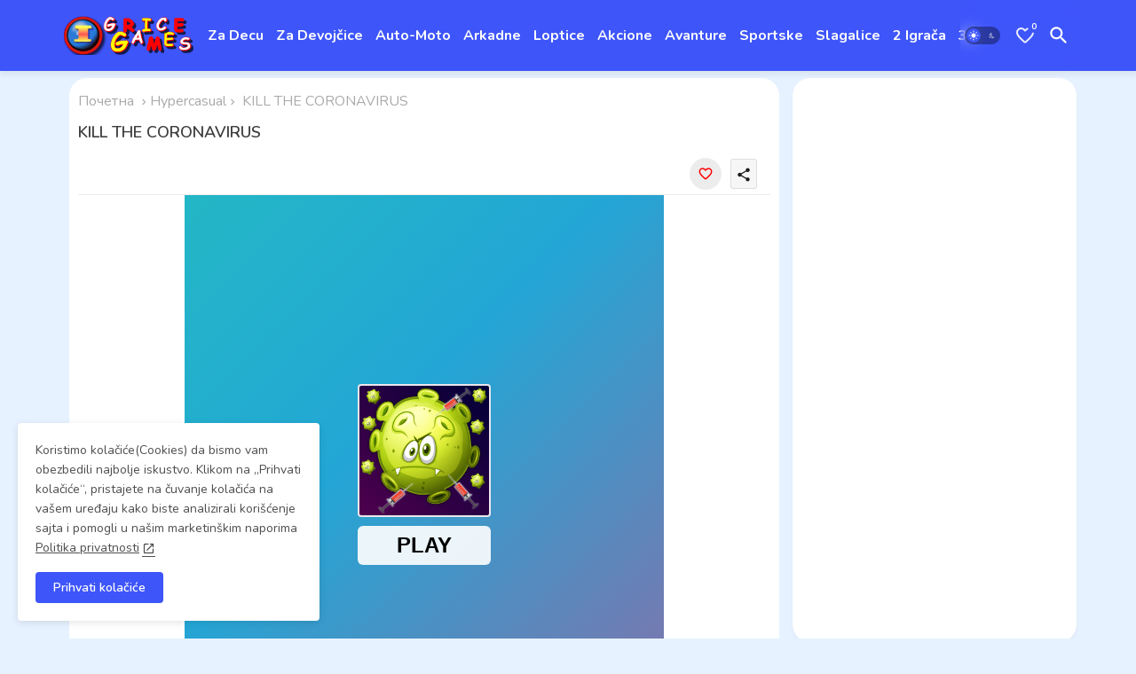

--- FILE ---
content_type: text/html; charset=utf-8
request_url: https://www.google.com/recaptcha/api2/aframe
body_size: 269
content:
<!DOCTYPE HTML><html><head><meta http-equiv="content-type" content="text/html; charset=UTF-8"></head><body><script nonce="1jW40iKmWZnxnHN7fOQ3VA">/** Anti-fraud and anti-abuse applications only. See google.com/recaptcha */ try{var clients={'sodar':'https://pagead2.googlesyndication.com/pagead/sodar?'};window.addEventListener("message",function(a){try{if(a.source===window.parent){var b=JSON.parse(a.data);var c=clients[b['id']];if(c){var d=document.createElement('img');d.src=c+b['params']+'&rc='+(localStorage.getItem("rc::a")?sessionStorage.getItem("rc::b"):"");window.document.body.appendChild(d);sessionStorage.setItem("rc::e",parseInt(sessionStorage.getItem("rc::e")||0)+1);localStorage.setItem("rc::h",'1763627369797');}}}catch(b){}});window.parent.postMessage("_grecaptcha_ready", "*");}catch(b){}</script></body></html>

--- FILE ---
content_type: text/html; charset=utf-8
request_url: https://www.google.com/recaptcha/api2/aframe
body_size: -246
content:
<!DOCTYPE HTML><html><head><meta http-equiv="content-type" content="text/html; charset=UTF-8"></head><body><script nonce="5CjEjG6zMcUwRsy5rQLZZw">/** Anti-fraud and anti-abuse applications only. See google.com/recaptcha */ try{var clients={'sodar':'https://pagead2.googlesyndication.com/pagead/sodar?'};window.addEventListener("message",function(a){try{if(a.source===window.parent){var b=JSON.parse(a.data);var c=clients[b['id']];if(c){var d=document.createElement('img');d.src=c+b['params']+'&rc='+(localStorage.getItem("rc::a")?sessionStorage.getItem("rc::b"):"");window.document.body.appendChild(d);sessionStorage.setItem("rc::e",parseInt(sessionStorage.getItem("rc::e")||0)+1);localStorage.setItem("rc::h",'1763627372561');}}}catch(b){}});window.parent.postMessage("_grecaptcha_ready", "*");}catch(b){}</script></body></html>

--- FILE ---
content_type: application/javascript; charset=utf-8
request_url: https://fundingchoicesmessages.google.com/f/AGSKWxVAHe-ueFPXuTbi2d5PEn63Z1KfATs_EFE4au1pn4DprdFM4rzKKGBRagOI9Fi5QwR_Sriynh5UyaIWc06Y_tXpaUeSxzi0n50pBa4VWSmjtEdE0ZeagxQCjfsw1XmsrIE3PQNsE1lAsODyIhbdAv57D81EAneQC4ii-ZRJPe0bCzMPhdr1CJzF9H8-/__leaderboard_ad_/home_adv._120x600px./ad_delivery?/adchoicesv4.
body_size: -1293
content:
window['689a7159-2adb-4a11-8c12-6eeb927c17fe'] = true;